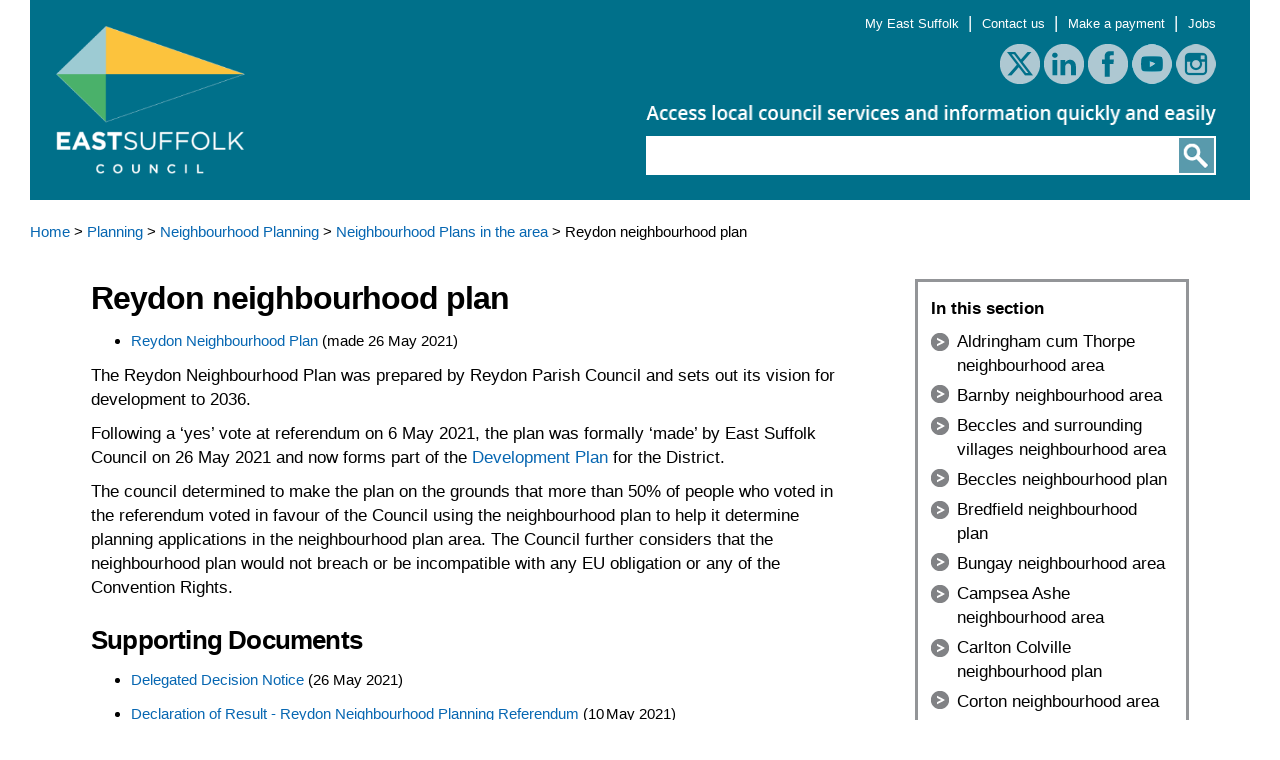

--- FILE ---
content_type: text/html; charset=utf-8
request_url: https://www.eastsuffolk.gov.uk/planning/neighbourhood-planning/neighbourhood-plans-in-the-area/reydon-neighbourhood-plan/
body_size: 29406
content:
<!DOCTYPE html>
<html lang="en">
    <head>
        <meta http-equiv="Content-Type" content="text/html; charset=utf-8">
        <meta http-equiv="CACHE-CONTROL" content="NO-CACHE">        
        <base href="https://www.eastsuffolk.gov.uk/"><!--[if lte IE 6]></base><![endif]-->
        <title>Reydon neighbourhood plan &raquo; East Suffolk Council</title>
        <script>try{Typekit.load({ async: true });}catch(e){}</script>     
        <meta name="description" content="East Suffolk">
        <meta name="agency" content="onesuffolk">
        <meta name="viewport" content="width=device-width, initial-scale=1">
        <link rel="icon" href="https://www.eastsuffolk.gov.uk//favicon.ico?v=2" />        
        <link rel="stylesheet" type="text/css" media="screen" href="themes/eastsuffolk/css/jquery.sidr.light.css">        
        <link rel="stylesheet" type="text/css" media="screen" href="themes/eastsuffolk/css/normalize.css">
        <link rel="stylesheet" type="text/css" media="screen" href="themes/eastsuffolk/css/skeleton.css">
        <link rel="stylesheet" type="text/css" media="screen" href="themes/eastsuffolk/css/site.css">
        <link rel="stylesheet" type="text/css" media="screen" href="themes/eastsuffolk/css/cookie-control.css" />
        
        
        <!-- cookie control code -->
        <script src="https://cc.cdn.civiccomputing.com/9/cookieControl-9.5.min.js"></script> 
        <script type="text/javascript" src="themes/eastsuffolk/javascript/cookie-control.js"></script>

        <script type="text/javascript">
/*<![CDATA[*/
(function() {
var sz = document.createElement('script'); sz.type = 'text/javascript'; sz.async = true;
sz.src = '//siteimproveanalytics.com/js/siteanalyze_456368.js';
var s = document.getElementsByTagName('script')[0]; s.parentNode.insertBefore(sz, s);
})();
/*]]>*/
</script>

	<!-- Google tag (gtag.js) -->
<script async src=https://www.googletagmanager.com/gtag/js?id=G-FEJMPJR8CX></script>
<script>
window.dataLayer = window.dataLayer || []; 
	function gtag(){dataLayer.push(arguments);} gtag('js', new Date()); gtag('config', 'G-FEJMPJR8CX'); 
</script>
    </head>
    <body class="ContentPage">
        <div id="sidr">
            <div id="subNav" class="sidrNav">
    <ul>
        
        <li>
            <a href="/" class="link">Home</a>

        </li>
        
        <li>
            <a href="/features/" class="link">Features</a>

        </li>
        
        <li>
            <a href="/news/" class="link">News</a>

        </li>
        
        <li>
            <a href="/news-archive/" class="link">News Archive</a>

        </li>
        
        <li>
            <a href="/benefits/" class="link">Benefits</a>

        </li>
        
        <li>
            <a href="/business/" class="link">Business</a>

        </li>
        
        <li>
            <a href="/community/" class="link">Community</a>

        </li>
        
        <li>
            <a href="/elections/" class="link">Elections</a>

        </li>
        
        <li>
            <a href="/council-tax/" class="link">Council Tax</a>

        </li>
        
        <li>
            <a href="/environment/" class="link">Environment</a>

        </li>
        
        <li>
            <a href="/housing/" class="link">Housing</a>

        </li>
        
        <li>
            <a href="/leisure/" class="link">Leisure</a>

        </li>
        
        <li>
            <a href="/planning/" class="section">Planning</a>

        </li>
        
        <li>
            <a href="/visitors/" class="link">Visitors</a>

        </li>
        
        <li>
            <a href="/waste/" class="link">Waste</a>

        </li>
        
        <li>
            <a href="/yourcouncil/" class="link">Your council</a>

        </li>
        
        <li>
            <a href="/contact-us/" class="link">Contact us</a>

        </li>
        
        <li>
            <a href="/make-a-payment/" class="link">Make a payment to East Suffolk Council</a>

        </li>
        
        <li>
            <a href="/legal-and-privacy-statement/" class="link">Legal and privacy statement</a>

        </li>
        
        <li>
            <a href="/make-a-payment/" class="link">Make a payment to East Suffolk Council redirect</a>

        </li>
        
        <li>
            <a href="/accessibility/" class="link">Web accessibility</a>

        </li>
        
    </ul>
</div>
        </div>         
        <div class="container"  aria-label="Header" role="banner">
            <div class="row">
    <div class="twelve columns headerPanel">
        <div id="headerText">
        <h1>East Suffolk Council</h1>
            <a href="https://www.eastsuffolk.gov.uk/"><img src="themes/eastsuffolk/images/eastsuffolk-logo1.png" alt="click for the homepage" /></a>
        </div>
        <div id="headerTools">
            <a class="menuButton mobileNav" id="sidr-menu" href="/planning/neighbourhood-planning/neighbourhood-plans-in-the-area/reydon-neighbourhood-plan/#sidr"><img src="themes/eastsuffolk/images/mobile_menu.png" alt="mobile menu button" /></a>
            <p>
                
                    <a href="https://my.eastsuffolk.gov.uk"> My East Suffolk</a>&nbsp;|&nbsp;        
                
                    <a href="/contact-us/"> Contact us</a>&nbsp;|&nbsp;        
                
                    <a href="/make-a-payment/"> Make a payment</a>&nbsp;|&nbsp;        
                
                    <a href="https://www.suffolkjobsdirect.org/EastSuffolkCouncils/index.aspx"> Jobs</a>        
                    
            </p>
            <div id="socialButtons" aria-label="Social Links">
                <a href="https://www.x.com/EastSuffolk" target="_blank" alt="twitter"><img src ="themes/eastsuffolk/images/twitter.png" alt="Twitter logo" /></a>
                <a href="https://www.linkedin.com/company/eastsuffolkcouncil" target="_blank" alt="linkedin"><img src ="themes/eastsuffolk/images/linkedin.png" alt="LinkedIn logo"/></a>
                <a href="https://www.facebook.com/eastsuffolkcouncil" target="_blank" alt="facebook"><img src ="themes/eastsuffolk/images/facebook.png" alt="Facebook logo" /></a>
                <a href="https://www.youtube.com/channel/UCuAEAQUUSLjz_6qqJWt5Swg" target="_blank" alt="youtube"><img src ="themes/eastsuffolk/images/youtube.png" alt="YouTube logo" /></a>
                <a href="https://www.instagram.com/eastsuffolkcouncil" target="_blank" alt="instagram"><img src ="themes/eastsuffolk/images/instagram.png" alt="Instagram logo"/></a>                
            </div>
            <img class="strapline" src="themes/eastsuffolk/images/header_strapline.png" alt="Access local council information quickly and easily" />
            <div id="searchWrapper" aria-label="Search" role="search">
<label class-"search-label">Search</label>
<form id="SearchForm_SearchForm" action="/home/SearchForm" method="get" enctype="application/x-www-form-urlencoded">   
    <p id="SearchForm_SearchForm_error" class="message" style="display: none"></p>
    <fieldset>
        <legend style="display: none">Search</legend>       
        <div id="Search" class="field text nolabel">  
            <div class="middleColumn">
                <input type="text" name="Search" value="" class="text nolabel" id="SearchForm_SearchForm_Search" />
            </div>
        </div>
        <input type="hidden" name="fo" value="8">
        <input type="submit" name="action_results" value="Go" class="action" id="SearchForm_SearchForm_action_results" />
    </fieldset>
</form>


</div>


        </div>
    </div>      
</div>

            <div class="twelve columns">
    <div class="row">
     <div id="breadBox">
    <a href="/">Home</a> > 
    
	
		<a href="/planning/" class="breadcrumb-1">Planning</a> > 
	
		<a href="/planning/neighbourhood-planning/" class="breadcrumb-2">Neighbourhood Planning</a> > 
	
		<a href="/planning/neighbourhood-planning/neighbourhood-plans-in-the-area/" class="breadcrumb-3">Neighbourhood Plans in the area</a> > 
	
		Reydon neighbourhood plan
	
    
</div>

 
    </div>
    <div class="row">
    
        <div id="standardPage">
            <div class="pageContent">
                <h2>Reydon neighbourhood plan</h2>
                
                <ul>
<li><a href="/assets/Planning/Neighbourhood-Planning/Designated-Neighbourhood-Areas/Reydon/RNP-Made-Plan-April-2021-FINAL-v1.pdf" target="_blank">Reydon Neighbourhood Plan</a> (made 26 May 2021)</li>
</ul>
<p>The Reydon Neighbourhood Plan was prepared by Reydon Parish Council and sets out its vision for development to 2036.</p>
<p>Following a ‘yes’ vote at referendum on 6 May 2021, the plan was formally ‘made’ by East Suffolk Council on 26 May 2021 and now forms part of the <a title=" Planning policy and local plans" href="planning/planning-policy-and-local-plans/">Development Plan</a> for the District. </p>
<p>The council determined to make the plan on the grounds that more than 50% of people who voted in the referendum voted in favour of the Council using the neighbourhood plan to help it determine planning applications in the neighbourhood plan area. The Council further considers that the neighbourhood plan would not breach or be incompatible with any EU obligation or any of the Convention Rights.</p>
<h3 class="paragraph">Supporting Documents</h3>
<ul>
<li><a href="https://eastsuffolk.cmis.uk.com/eastsuffolk/Decisions/tabid/67/ctl/ViewCMIS_DecisionDetails/mid/391/Id/764/Default.aspx" target="_blank">Delegated Decision Notice</a> (26 May 2021)</li>
<li><a title=" Declaration of Result " href="assets/Elections/Neighbourhood-Planning-Referenda/Declaration-of-Result-Reydon-NPR.pdf" target="_blank">Declaration of Result - Reydon Neighbourhood Planning Referendum</a> (10 May 2021)</li>
<li><a href="assets/Planning/Neighbourhood-Planning/Designated-Neighbourhood-Areas/Kesgrave/ES-0733-Kesgrave-Neighbourhood-Plan-report-to-Council.pdf" target="_blank">Report to Council</a> (ES – 0733, 5 May 2021)</li>
</ul>
<h3>Referendum Documents</h3>
<ul>
<li><a href="assets/Planning/Neighbourhood-Planning/Designated-Neighbourhood-Areas/Reydon/Referendum/Reydon-NP-Referendum-Information-Statement-web.pdf" target="_blank">Reydon Neighbourhood Plan Information Statement</a></li>
<li><a href="assets/Planning/Neighbourhood-Planning/Designated-Neighbourhood-Areas/Reydon/Referendum/Reydon-NP-Referendum-Information-for-voters-web.pdf" target="_blank">Reydon Neighbourhood Plan Information for Voters</a></li>
<li><a href="assets/Planning/Neighbourhood-Planning/Designated-Neighbourhood-Areas/Reydon/Referendum/Reydon-NP-Referendum-Draft.pdf" target="_blank">Reydon Neighbourhood Plan – Referendum Draft</a></li>
<li><a href="assets/Planning/Neighbourhood-Planning/Designated-Neighbourhood-Areas/Reydon/Referendum/Reydon-NP-Decision-Statement.pdf" target="_blank">East Suffolk Council Decision Statement (August 2020)</a></li>
<li><a href="assets/Planning/Neighbourhood-Planning/Designated-Neighbourhood-Areas/Reydon/Referendum/Reydon-NP-Examiners-Report.pdf" target="_blank">Reydon Neighbourhood Plan Examiner’s Report (July 2020)</a></li>
<li><a href="assets/Planning/Neighbourhood-Planning/Designated-Neighbourhood-Areas/Reydon/Referendum/Reydon-NP-Reg-16-Response-Summary.pdf" target="_blank">Summary of Responses to Submission Neighbourhood Plan</a></li>
</ul>
<h3 class="paragraph">Examination Documents</h3>
<ul>
<li><a href="/assets/Planning/Neighbourhood-Planning/Designated-Neighbourhood-Areas/Reydon/Local-Green-Space-Evidence-Base.pdf" target="_blank">Local Green Space Evidence Base</a></li>
<li><a title=" Examiners report" href="assets/Planning/Neighbourhood-Planning/Designated-Neighbourhood-Areas/Reydon/Examiners-report-July-2020.pdf" target="_blank">Examiner's report - 7 July 2020</a></li>
<li><a href="assets/Planning/Neighbourhood-Planning/Designated-Neighbourhood-Areas/Reydon/Examiners-Clarification-Note-3-June-2020.pdf" target="_blank">Examiner’s clarification note - 3 June 2020</a></li>
<li><a href="assets/Planning/Neighbourhood-Planning/Designated-Neighbourhood-Areas/Reydon/Responses-to-Reydon-Neighbourhood-Plan-Regulation-16.pdf" target="_blank">View responses to the Submission consultation</a></li>
<li><a title="Late representation from the Environment Agency" href="assets/Planning/Neighbourhood-Planning/Designated-Neighbourhood-Areas/Reydon/Late-representation-from-the-Environment-Agency.pdf" target="_blank">Late representation from the Environment Agency</a></li>
</ul>
<h3>Submission Documents</h3>
<ul>
<li><a title="Reydon Neighbourhood Plan notice" href="assets/Planning/Neighbourhood-Planning/Designated-Neighbourhood-Areas/Reydon/Reydon-Neighbourhood-Plan-notice.pdf" target="_blank">Reydon Neighbourhood Plan consultation notice</a></li>
<li><a title="Submission Reydon Neighbourhood Plan 2019 - 2036" href="assets/Planning/Neighbourhood-Planning/Designated-Neighbourhood-Areas/Reydon/Submission-Reydon-Neighbourhood-Plan-2019-2036.pdf" target="_blank">Submission Reydon Neighbourhood Plan 2019 - 2036</a></li>
<li><a title="Reydon Neighbourhood Plan basic conditions statement" href="assets/Planning/Neighbourhood-Planning/Designated-Neighbourhood-Areas/Reydon/Reydon-Neighbourhood-Plan-basic-conditions-statement.pdf" target="_blank">Basic conditions statement</a></li>
<li><a title="Reydon Neighbourhood Plan consultation statement" href="assets/Planning/Neighbourhood-Planning/Designated-Neighbourhood-Areas/Reydon/Reydon-Neighbourhood-Plan-consultation-statement.pdf" target="_blank">Consultation statement</a></li>
</ul>
<h3>Neighbourhood Area designation</h3>
<p>Approved 3<sup>rd</sup> December 2018.</p>
<ul>
<li><a title="Reydon neighbourhood area application" href="assets/Planning/Neighbourhood-Planning/Designated-Neighbourhood-Areas/Reydon/01-Reydon-Neighbourhood-Area-Application.pdf" target="_blank">Neighbourhood area application</a></li>
<li><a title="Reydon consultation responses" href="assets/Planning/Neighbourhood-Planning/Designated-Neighbourhood-Areas/Reydon/02-Reydon-Consultation-Responses.pdf" target="_blank">Consultation responses</a></li>
<li><a title="Reydon area determination and decision" href="assets/Planning/Neighbourhood-Planning/Designated-Neighbourhood-Areas/Reydon/03-Reydon-Area-Determination-and-Decision.pdf" target="_blank">Neighbourhood area decision</a></li>
</ul>
<h3>Other Documents</h3>
<ul>
<li><a title="Reydon strategic environmental assessment screening opinion determination" href="assets/Planning/Neighbourhood-Planning/Designated-Neighbourhood-Areas/Reydon/SEA-screening-determination.pdf" target="_blank">Strategic environmental assessment screening opinion determination</a></li>
<li><a title="Habitats regulations assessment screening opinion determination" href="assets/Planning/Neighbourhood-Planning/Designated-Neighbourhood-Areas/Reydon/Habitats-Regulations-Assessment-Screening-opinion-determination.pdf" target="_blank">Habitats regulations assessment screening opinion determination</a></li>
</ul>
                
                
                
                
            </div>
            <div class="rightPanel">
                




                <div id="subNav" class="nav desktop">
   <p><strong>In this section</strong></p>

   <ul>
        
            
            
            <li>
                <a href="/planning/neighbourhood-planning/neighbourhood-plans-in-the-area/aldringham-cum-thorpe-neighbourhood-area/" class="link">Aldringham cum Thorpe neighbourhood area</a>
            </li>
            
            <li>
                <a href="/planning/neighbourhood-planning/neighbourhood-plans-in-the-area/barnby-neighbourhood-area/" class="link">Barnby neighbourhood area</a>
            </li>
            
            <li>
                <a href="/planning/neighbourhood-planning/neighbourhood-plans-in-the-area/beccles-and-surrounding-villages-neighbourhood-area/" class="link">Beccles and surrounding villages neighbourhood area</a>
            </li>
            
            <li>
                <a href="/planning/neighbourhood-planning/neighbourhood-plans-in-the-area/beccles-neighbourhood-area/" class="link">Beccles neighbourhood plan</a>
            </li>
            
            <li>
                <a href="/planning/neighbourhood-planning/neighbourhood-plans-in-the-area/bredfield-neighbourhood-plan/" class="link">Bredfield neighbourhood plan</a>
            </li>
            
            <li>
                <a href="/planning/neighbourhood-planning/neighbourhood-plans-in-the-area/bungay-neighbourhood-area/" class="link">Bungay neighbourhood area</a>
            </li>
            
            <li>
                <a href="/planning/neighbourhood-planning/neighbourhood-plans-in-the-area/campsea-ashe-neighbourhood-area/" class="link">Campsea Ashe neighbourhood area</a>
            </li>
            
            <li>
                <a href="/planning/neighbourhood-planning/neighbourhood-plans-in-the-area/carlton-colville-neighbourhood-plan/" class="link">Carlton Colville neighbourhood plan</a>
            </li>
            
            <li>
                <a href="/planning/neighbourhood-planning/neighbourhood-plans-in-the-area/corton-neighbourhood-area/" class="link">Corton neighbourhood area</a>
            </li>
            
            <li>
                <a href="/planning/neighbourhood-planning/neighbourhood-plans-in-the-area/earl-soham-neighbourhood-area/" class="link">Earl Soham neighbourhood area</a>
            </li>
            
            <li>
                <a href="/planning/neighbourhood-planning/neighbourhood-plans-in-the-area/easton-neighbourhood-plan/" class="link">Easton neighbourhood plan</a>
            </li>
            
            <li>
                <a href="/planning/neighbourhood-planning/neighbourhood-plans-in-the-area/eyke-neighbourhood-area/" class="link">Eyke Neighbourhood Area</a>
            </li>
            
            <li>
                <a href="/planning/neighbourhood-planning/neighbourhood-plans-in-the-area/framlingham-neighbourhood-plan/" class="link">Framlingham Neighbourhood Plan</a>
            </li>
            
            <li>
                <a href="/planning/neighbourhood-planning/neighbourhood-plans-in-the-area/great-bealings-neighbourhood-area/" class="link">Great Bealings neighbourhood area</a>
            </li>
            
            <li>
                <a href="/planning/neighbourhood-planning/neighbourhood-plans-in-the-area/halesworth-neighbourhood-plan/" class="link">Halesworth neighbourhood plan</a>
            </li>
            
            <li>
                <a href="/planning/neighbourhood-planning/neighbourhood-plans-in-the-area/henstead-with-hulver-street-neighbourhood-area/" class="link">Henstead with Hulver Street neighbourhood area</a>
            </li>
            
            <li>
                <a href="/planning/neighbourhood-planning/neighbourhood-plans-in-the-area/kelsale-cum-carlton/" class="link">Kelsale cum Carlton</a>
            </li>
            
            <li>
                <a href="/planning/neighbourhood-planning/neighbourhood-plans-in-the-area/kesgrave-neighbourhood-plan/" class="link">Kesgrave neighbourhood plan</a>
            </li>
            
            <li>
                <a href="/planning/neighbourhood-planning/neighbourhood-plans-in-the-area/kessingland-neighbourhood-area/" class="link">Kessingland neighbourhood area</a>
            </li>
            
            <li>
                <a href="/planning/neighbourhood-planning/neighbourhood-plans-in-the-area/leiston-neighbourhood-area/" class="link">Leiston neighbourhood area</a>
            </li>
            
            <li>
                <a href="/planning/neighbourhood-planning/neighbourhood-plans-in-the-area/little-bealings-neighbourhood-area/" class="link">Little Bealings neighbourhood area</a>
            </li>
            
            <li>
                <a href="/planning/neighbourhood-planning/neighbourhood-plans-in-the-area/lound-ashby-herringfleet-and-somerleyton-neighbourhood-area/" class="link">Lound Ashby Herringfleet and Somerleyton neighbourhood area</a>
            </li>
            
            <li>
                <a href="/planning/neighbourhood-planning/neighbourhood-plans-in-the-area/lowestoft-neighbourhood-area/" class="link">Lowestoft neighbourhood area</a>
            </li>
            
            <li>
                <a href="/planning/neighbourhood-planning/neighbourhood-plans-in-the-area/martlesham-neighbourhood-area/" class="link">Martlesham neighbourhood area</a>
            </li>
            
            <li>
                <a href="/planning/neighbourhood-planning/neighbourhood-plans-in-the-area/melton-neighbourhood-area/" class="link">Melton neighbourhood area</a>
            </li>
            
            <li>
                <a href="/planning/neighbourhood-planning/neighbourhood-plans-in-the-area/mettingham-barsham-shipmeadow-ringsfield-and-weston/" class="link">Mettingham, Barsham, Shipmeadow, Ringsfield and Weston</a>
            </li>
            
            <li>
                <a href="/planning/neighbourhood-planning/neighbourhood-plans-in-the-area/mutford-neighbourhood-plan/" class="link">Mutford neighbourhood plan</a>
            </li>
            
            <li>
                <a href="/planning/neighbourhood-planning/neighbourhood-plans-in-the-area/oulton-neighbourhood-plan/" class="link">Oulton neighbourhood plan</a>
            </li>
            
            <li>
                <a href="/planning/neighbourhood-planning/neighbourhood-plans-in-the-area/oulton-broad/" class="link">Oulton Broad neighbourhood area</a>
            </li>
            
            <li>
                <a href="/planning/neighbourhood-planning/neighbourhood-plans-in-the-area/otley-neighbourhood-plan/" class="link">Otley neighbourhood plan</a>
            </li>
            
            <li>
                <a href="/planning/neighbourhood-planning/neighbourhood-plans-in-the-area/playford-neighbourhood-plan/" class="link">Playford neighbourhood plan</a>
            </li>
            
            <li>
                <a href="/planning/neighbourhood-planning/neighbourhood-plans-in-the-area/rendlesham-neighbourhood-area/" class="link">Rendlesham neighbourhood area</a>
            </li>
            
            <li>
                <a href="/planning/neighbourhood-planning/neighbourhood-plans-in-the-area/reydon-neighbourhood-plan/" class="current">Reydon neighbourhood plan</a>
            </li>
            
            <li>
                <a href="/planning/neighbourhood-planning/neighbourhood-plans-in-the-area/rushmere-st-andrew-neighbourhood-plan/" class="link">Rushmere St Andrew neighbourhood plan</a>
            </li>
            
            <li>
                <a href="/planning/neighbourhood-planning/neighbourhood-plans-in-the-area/saxmundham-neighbourhood-plan/" class="link">Saxmundham neighbourhood plan</a>
            </li>
            
            <li>
                <a href="/planning/neighbourhood-planning/neighbourhood-plans-in-the-area/shadingfield-sotterley-willingham-and-ellough-neighbourhood-plan/" class="link">Shadingfield Sotterley Willingham and Ellough neighbourhood plan</a>
            </li>
            
            <li>
                <a href="/planning/neighbourhood-planning/neighbourhood-plans-in-the-area/southwold-neighbourhood-area/" class="link">Southwold neighbourhood area</a>
            </li>
            
            <li>
                <a href="/planning/neighbourhood-planning/neighbourhood-plans-in-the-area/trimley-st-mary/" class="link">Trimley St Mary neighbourhood area</a>
            </li>
            
            <li>
                <a href="/planning/neighbourhood-planning/neighbourhood-plans-in-the-area/ufford-neighbourhood-plan/" class="link">Ufford Neighbourhood Plan</a>
            </li>
            
            <li>
                <a href="/planning/neighbourhood-planning/neighbourhood-plans-in-the-area/walberswick-neighbourhood-area/" class="link">Walberswick neighbourhood area</a>
            </li>
            
            <li>
                <a href="/planning/neighbourhood-planning/neighbourhood-plans-in-the-area/wenhaston-with-mells-hamlet-neighbourhood-area/" class="link">Wenhaston with Mells Hamlet neighbourhood area</a>
            </li>
            
            <li>
                <a href="/planning/neighbourhood-planning/neighbourhood-plans-in-the-area/westerfield-neighbourhood-plan/" class="link">Westerfield neighbourhood plan</a>
            </li>
            
            <li>
                <a href="/planning/neighbourhood-planning/neighbourhood-plans-in-the-area/wickham-market-neighbourhood-area/" class="link">Wickham Market neighbourhood area</a>
            </li>
            
            <li>
                <a href="/planning/neighbourhood-planning/neighbourhood-plans-in-the-area/wissett-neighbourhood-area/" class="link">Wissett neighbourhood area</a>
            </li>
            
            <li>
                <a href="/planning/neighbourhood-planning/neighbourhood-plans-in-the-area/woodbridge-neighbourhood-area/" class="link">Woodbridge neighbourhood area</a>
            </li>
            
            <li>
                <a href="/planning/neighbourhood-planning/neighbourhood-plans-in-the-area/worlingham-neighbourhood-area/" class="link">Worlingham neighbourhood area</a>
            </li>
            
            <li>
                <a href="/planning/neighbourhood-planning/neighbourhood-plans-in-the-area/tunstall-neighbourhood-area/" class="link">Tunstall neighbourhood area</a>
            </li>
            
            <li>
                <a href="/planning/neighbourhood-planning/neighbourhood-plans-in-the-area/theberton-and-eastbridge-neighbourhood-area/" class="link">Theberton and Eastbridge neighbourhood area</a>
            </li>
            
            
        

    </ul>
</div>



                



                


<div id="subNav" class="nav desktop contact">
    <ul>
        <li><a href="/contact-us/planning/">Contact us</a></li>
    </ul>
</div>





                
            </div>
        </div>
            
    </div>
        
</div>
            <div class="row">

    <div class="twelve columns footer" aria-label="Footer" role="region">
	     
        <div class="row">
            <div id="colophonFooter">
                <div class="colophon left">
                    <p>&copy; 2026 East Suffolk Council</p>
                </div>
                <div class="colophon right">
                    <p>
                        
                        <a href="/legal-and-privacy-statement"> Legal, privacy and cookies statement</a>&nbsp;|&nbsp;        
                        
                        <a href="/accessibility"> Web accessibility</a>&nbsp;|&nbsp;        
                        
                        <a href="/contact-us/"> Contact us</a>        
                        
                    </p>
                </div>            
            </div>
        </div>
    </div>
</div>

        </div>
        <script type="text/javascript" src="/mysite/javascript/jquery-1.11.0.min.js?m=1716388308"></script><script type="text/javascript" src="/mysite/javascript/jquery.sidr.min.js?m=1716388308"></script><script type="text/javascript" src="/mysite/javascript/site.js?m=1716388308"></script><script>
            jQuery(document).ready(function() {
              jQuery('#sidr-menu').sidr({side: 'left'});
            });
        </script>         
    <script type="text/javascript" src="/bnith__iVqkraR_48KWw_x5Mt4JNbsfF7qi7WFWFGB4rbPv3AIOXW-Cbs6ZDflIusHqCJXs"></script> <script language="JavaScript" type="text/javascript">const _0x35e8=['visitorId','18127kSXadA','356575NPKVMA','7306axxsAH','get','657833TzFjkt','717302TQdBjl','34lMHocq','x-bni-rncf=1769264982486;expires=Thu, 01 Jan 2037 00:00:00 UTC;path=/;','61XMWbpU','cookie',';expires=Thu, 01 Jan 2037 00:00:00 UTC;path=/;','then','651866OSUgMa','811155xdatvf','x-bni-fpc='];function _0x258e(_0x5954fe,_0x43567d){return _0x258e=function(_0x35e81f,_0x258e26){_0x35e81f=_0x35e81f-0x179;let _0x1280dc=_0x35e8[_0x35e81f];return _0x1280dc;},_0x258e(_0x5954fe,_0x43567d);}(function(_0x5674de,_0xdcf1af){const _0x512a29=_0x258e;while(!![]){try{const _0x55f636=parseInt(_0x512a29(0x17b))+-parseInt(_0x512a29(0x179))*parseInt(_0x512a29(0x17f))+-parseInt(_0x512a29(0x183))+-parseInt(_0x512a29(0x184))+parseInt(_0x512a29(0x187))*parseInt(_0x512a29(0x17d))+parseInt(_0x512a29(0x188))+parseInt(_0x512a29(0x17c));if(_0x55f636===_0xdcf1af)break;else _0x5674de['push'](_0x5674de['shift']());}catch(_0xd3a1ce){_0x5674de['push'](_0x5674de['shift']());}}}(_0x35e8,0x6b42d));function getClientIdentity(){const _0x47e86b=_0x258e,_0x448fbc=FingerprintJS['load']();_0x448fbc[_0x47e86b(0x182)](_0x4bb924=>_0x4bb924[_0x47e86b(0x17a)]())[_0x47e86b(0x182)](_0x2f8ca1=>{const _0x44872c=_0x47e86b,_0xa48f50=_0x2f8ca1[_0x44872c(0x186)];document[_0x44872c(0x180)]=_0x44872c(0x185)+_0xa48f50+_0x44872c(0x181),document[_0x44872c(0x180)]=_0x44872c(0x17e);});}getClientIdentity();</script></body>

<a hidden href="/Q2eR637vVpSmtq7kXqFvPzKSSJ3Fspl_eARpcDpRny4=.html">Q2eR637vVpSmtq7kXqFvPzKSSJ3Fspl_eARpcDpRny4=.html</a></html>

--- FILE ---
content_type: text/css
request_url: https://www.eastsuffolk.gov.uk/themes/eastsuffolk/css/jquery.sidr.light.css
body_size: 3860
content:
.sidr {
    display: none;
    position: absolute;
    position: fixed;
    top: 0;
    height: 100%;
    z-index: 999999;
    width: 260px;
    overflow-x: none;
    overflow-y: auto;
    font-family: "lucida grande", tahoma, verdana, arial, sans-serif;
    font-size: 15px;
    background: white;
    color: #333;
    -webkit-box-shadow: inset 0 0 5px 5px #ebebeb;
    -moz-box-shadow: inset 0 0 5px 5px #ebebeb;
    box-shadow: inset 0 0 5px 5px #ebebeb;
}
.sidr .sidr-inner {
    padding: 0 0 15px;
}
.sidr .sidr-inner>p {
    margin-left: 15px;
    margin-right: 15px;
}
.sidr.right {
    left: auto;
    right: -260px;
}
.sidr.left {
    left: -260px;
    right: auto;
}
.sidr h1, .sidr h2, .sidr h3, .sidr h4, .sidr h5, .sidr h6 {
    font-size: 11px;
    font-weight: normal;
    padding: 0 15px;
    margin: 0 0 5px;
    color: #333;
    line-height: 24px;
    background-image: -webkit-gradient(linear,  50% 0%,  50% 100%,  color-stop(0%,  #ffffff),  color-stop(100%,  #dfdfdf));
    background-image: -webkit-linear-gradient(#ffffff, #dfdfdf);
    background-image: -moz-linear-gradient(#ffffff, #dfdfdf);
    background-image: -o-linear-gradient(#ffffff, #dfdfdf);
    background-image: linear-gradient(#ffffff, #dfdfdf);
    -webkit-box-shadow: 0 5px 5px 3px rgba(0, 0, 0, 0.2);
    -moz-box-shadow: 0 5px 5px 3px rgba(0, 0, 0, 0.2);
    box-shadow: 0 5px 5px 3px rgba(0, 0, 0, 0.2);
}
.sidr p {
    font-size: 13px;
    margin: 0 0 12px;
}
.sidr p a {
    color: rgba(51, 51, 51, 0.9);
}
.sidr>p {
    margin-left: 15px;
    margin-right: 15px;
}
.sidr ul {
    display: block;
    margin: 0 0 15px;
    padding: 0;
    border-top: 1px solid #dfdfdf;
    border-bottom: 1px solid #fff;
}
.sidr ul li {
    display: block;
    margin: 0;
    line-height: 36px;
    border-top: 1px solid #fff;
    border-bottom: 1px solid #dfdfdf;
}

.sidr ul li a, .sidr ul li span {
    padding: 0 15px;
    display: block;
    text-decoration: none;
    color: #333;
}
.sidr ul li ul {
    border-bottom: none;
    margin: 0;
}
.sidr ul li ul li {
    line-height: 40px;
    font-size: 13px;
}
.sidr ul li ul li:last-child {
    border-bottom: none;
}
.sidr ul li ul li:hover, .sidr ul li ul li.active, .sidr ul li ul li.sidr-class-active {
    border-top: none;
    line-height: 41px;
}
.sidr ul li ul li:hover>a, .sidr ul li ul li:hover>span, .sidr ul li ul li.active>a, .sidr ul li ul li.active>span, .sidr ul li ul li.sidr-class-active>a, .sidr ul li ul li.sidr-class-active>span {
    -webkit-box-shadow: inset 0 0 15px 3px #ebebeb;
    -moz-box-shadow: inset 0 0 15px 3px #ebebeb;
    box-shadow: inset 0 0 15px 3px #ebebeb;
}
.sidr ul li ul li a, .sidr ul li ul li span {
    color: rgba(51, 51, 51, 0.8);
    padding-left: 30px;
}
.sidr form {
    margin: 0 15px;
}
.sidr label {
    font-size: 13px;
}
.sidr input[type="text"], .sidr input[type="password"], .sidr input[type="date"], .sidr input[type="datetime"], .sidr input[type="email"], .sidr input[type="number"], .sidr input[type="search"], .sidr input[type="tel"], .sidr input[type="time"], .sidr input[type="url"], .sidr textarea, .sidr select {
    width: 100%;
    font-size: 13px;
    padding: 5px;
    -webkit-box-sizing: border-box;
    -moz-box-sizing: border-box;
    box-sizing: border-box;
    margin: 0 0 10px;
    -webkit-border-radius: 2px;
    -moz-border-radius: 2px;
    -ms-border-radius: 2px;
    -o-border-radius: 2px;
    border-radius: 2px;
    border: none;
    background: rgba(0, 0, 0, 0.1);
    color: rgba(51, 51, 51, 0.6);
    display: block;
    clear: both;
}
.sidr input[type=checkbox] {
    width: auto;
    display: inline;
    clear: none;
}
.sidr input[type=button], .sidr input[type=submit] {
    color: #f8f8f8;
    background: #333;
}
.sidr input[type=button]:hover, .sidr input[type=submit]:hover {
    background: rgba(51, 51, 51, 0.9);
}


--- FILE ---
content_type: text/css
request_url: https://www.eastsuffolk.gov.uk/themes/eastsuffolk/css/site.css
body_size: 17838
content:
/*  Created on : July-2015 | Author : Adrian Lynch */ 
#sidr, .mobile, .tablet, a.mobileNav {display:none;}

h1,h2,h3,h4,h5 {
    font-family:"open-sans", arial, sans-serif;
    font-weight:900;
}

p {
    font-size:1.1em;
    line-height:1.5;
}

a {color:#0767B2}
a:hover {color:rgb(83, 81, 81);}


/*---------------------------header----------------------------------*/
.headerPanel {
    background-color:#00708A;
    height:200px;
    position:relative;
    color:white;
    position:relative;
}

#headerText {
    width:35%;
    float:left;
}

#headerText h1 {
    display: none !important;
}

#headerText img {
    height:200px;
    padding-top:0px;
}

#headerTools {
    width:55%;
    height:200px;
    float:right;
    position:relative
}

#headerTools p {
    text-align:right;
    padding:10px 5% 0 0;
}
#headerTools img.strapline {
    width:85%;
    float:right;
    height:auto;
    display:block;
    padding:20px 5% 0 0;
}

#headerTools p a {
    color:white;
    font-size: 0.8em;
    line-height: 0.8;
}

#headerTools p a:hover {
    color:silver;
}

#headerTools p.searchText {
    /*padding-top:50px;*/
    clear:right;
    font-size:1.35em;
    font-family:"open-sans", arial, sans-serif;
}
#socialButtons {
    float:right;
    padding-right:5%;
    height:40px;
}
#socialButtons img:hover {
    opacity:0.6;
}

/*-------------------------------------- emergency banner ------------------------------------------*/

.emergencyMessage {
    padding:0;
    text-align:center;
}

.emergencyMessage p{
    font-size:16px;
    margin-top:1rem;
    line-height:23px;
}

.emergencyMessage a {
    position: relative;
    display: inline-block;
    margin: 15px 25px;
    outline: none;
    color: #fff;

}


.emergencyMessage ul li {
    border-bottom:none;
    margin-bottom:6px;
    padding:0 0 0 26px;    
    background: url(../images/right_arrow.png) no-repeat 0 10%;
}

.emergencyMessage ul li a {
    font-size:1.1em;
    text-decoration:none;    
    color:black;
    margin:0 ;
    line-height:1;
    
}
.emergencyMessage ul li a:hover {
    color:silver;
}




/*-------------------------------------- search ------------------------------------------*/
#searchWrapper {
    height:40px;
    width:85%;
    padding:10px 5% 0 0;
    float:right;
}

#mobileSearchWrapper {
    position:relative;
    z-index:11;
    display:none;
}

.search-label {
    color: black;
}

form#SearchForm_SearchForm {
    width:100%;
    margin:0 auto;
    height:39px;
    background:white url(../images/search_bg.png) no-repeat top right;
    position:relative;
    padding:0;
}

form#SearchForm_SearchForm .middleColumn {
    width:70%;
    float:left;
    height:20px;
}

#searchWrapper:focus {
   border-color: orange !important;
   border: 2px !important;
   outline: orange !important;
}

form#SearchForm_SearchForm input[type="text"] {
    background:transparent;
    color:black;
    position:absolute;
    top:0;
    left:0;
    border:0;
    width:100%;
}
form#SearchForm_SearchForm input[type="submit"] {
    position:absolute;
    right:0;
    top:6px;
    width:45px;
    color:transparent;
    padding-right:0px;
    text-shadow:none;
    background:transparent;
    border:0;
}



/*-------------------------homepage sidebar ----------------------------*/
.sideBar {
    width:26.5%;
    float:left;
    margin:0 0 3% 2%;
}

.sideBar h2 {
   font-size:1.3em;
   padding:6px 0 8px 12px;
   margin:0;
   background:#5A9AB0;
}

.sideBar .feature {
    padding:3.5% 4% 4.5% 4%;
    margin-bottom:2px;
    background:#ececec;
    background-position:94% 10%;
}
.sideBar .feature.first,.sideBar .feature.last{
    margin-bottom:0;
}
.sideBar.homePage a {
    color:black;
}
.sideBar.homePage a:hover {
    color: rgb(45, 4, 100);
}

.sideBar .feature h3 {
    font-size:1.3em;
    font-weight:800;
    margin:0 0 .2em 0;
    line-height:1.1;
}
.sideBar .feature p {
    margin-bottom:1%;
    line-height:1.2;
}
.sideBar h2.newsHeader {
    margin-top:20px;
}
.sideBar .iHateSpacers {
    height:2px;
}
.sideBar img.featureImg {
    width:100%;
    height:auto;
}

.imgWrapper {
    padding:0;
    margin-bottom:-5px;
}
/*---------------------------main homepage panel-----------------------*/
#homePanel {
    /*    the wrapper for the boxes*/
    width:70%;
    float:right;
    overflow:hidden;
    margin-bottom:2%;
}
.linksJobs {
    width:60%;
    float:left;
}
#homeLinks, #jobs {
    padding:0;
    margin:1%;
    background:#ececec;
    width:100%;
}

#homeLinks h2, .tweets h2, #jobs h2{
   font-size:1.3em;
   padding:6px 0 8px 12px;
   color:white;
   background:#5A9AB0;
}
#homeLinks ul, #jobs ul {
    padding:0 4% 4% 4%;
/*    -webkit-column-count: 2;  Chrome, Safari, Opera 
    -moz-column-count: 2;  Firefox 
    column-count: 2;      */
}
#jobs p {
    padding:0 2% 4% 2%;
}

a.readMore, .sideBar a.readMore {
    background:#5a9ab0 url(../images/right_arrow_white.png) no-repeat;
    background-position:98% 12px;
    padding:6px 50px 6px;
    display:block;
    color:rgb(11, 3, 24);
    text-align:right;
    font-weight:bold;
    font-size:1.2em;
}
a.readMore:hover {
    color:rgb(61, 59, 59);
}

.tweets {
    padding:0 0 0 2%;;
    width:35%; 
    float:left;
}

/*---------------------------------------- homepage boxes ---------------------------------------------------*/

.box{
    position: relative;
    width: 23%;	
    margin:0 .75% 1.5%;
    color:silver;
    float:left;    
    background:#ececec;
    -webkit-transition: all .3s ease; -moz-transition: all .3s ease; transition: all .3s ease;
}

.box:before{
    content: "";
    display: block;
    padding-top: 100%; 
}

.content{
    /* this is within the box--*/
    position:  absolute;
    top: 0;
    left: 0;
    bottom: 0;
    right: 0;
}

.boxText {
    position:absolute;
    width:80%;
    left:10%;
    top:75%;
}


.boxText h2 {
    font-size:1.3em;
    margin:0;
    line-height:1.3;
    text-align:center;
    color:black;
}

.boxText h2 a{
    color:black;
}

#grid {
    margin: 0 auto;
    list-style: none;
    text-align: center;
}
.box.lander {
    background:#aec8d2;
    width:18%;
    display: inline-block;
    position: relative;
    float:none;
}
.box.lander .boxText {
    top:10%;
}


.boxChildren {
    width:23%;
    float:left;
}

.box.lander .boxText h2 {
    color:#00708A
}

.box.lander .boxText h2 a {
    color:#00708A
}
.box.lander:hover {
    background-color:#c3d7de;
}

/*------------------------ homepage box icons--------------------------*/
.box img.icon{*height: 0;}

.box img.icon  {
    text-decoration:none;
    display: block;
    width: 80%;
    height: auto; 
    margin: -20px 0 0; 
    position: absolute; 
    top: 20%;
    opacity:1;
    z-index: 10;
    overflow: hidden;
    /*opacity: 0; */
    -webkit-transition: all .3s ease; -moz-transition: all .3s ease; transition: all .3s ease;
    left: 10%;
}

.box:hover {cursor:pointer;}

.box:hover {background-color:#F4F3F0;}


/*----------------------------------------------Sub navigation--------------------------------------------*/
#subNav, #onlineNav {
    border:3px solid #939598;
    width:88%;
    padding:5%;
    margin-bottom:5%;
}
#subNav.sidrNav {
    border:0;
}
#subNav.contact {
    border:0;
    width:90%;
    padding-bottom:2%;
    background:#00708A;
}
#subNav.contact a {
    color:white;
    font-weight:600;
    font-size:1.2em;
}
#subNav.contact ul li {
    background: url(../images/right_arrow_white.png) no-repeat 0 10%;
}
#subNav.contact:hover {
    opacity:0.7;
}
#subNav h3 {
    margin-top:0;
}
.nav ul li ul li.current {background:silver}

.nav ul li ul li a:hover, #simpleNav ul li a:hover, a.galleryTop:hover {
    color:silver;
}

.nav ul li ul li.current a:hover {
    color:white;
} 
.nav ul li {
    border-bottom:none;
    margin-bottom:6px;
    padding:0 0 0 26px;    
    background: url(../images/right_arrow.png) no-repeat 0 10%;
}
#homeLinks.nav ul li {
    background: url(../images/right_arrow.png) no-repeat 0 10%;

}
.nav ul li a {
    font-size:1.1em;
    text-decoration:none;    
    color:black;
    margin:0 ;
    line-height:1;
    
}
.nav ul li a:hover {
    color:silver;
}
.nav ul li a.current,#subNav ul li a.section  {color: rgb(158,8,33);}
/*#simpleNav ul li a.current, a.galleryTop.current {color:red;}*/

#navImage img {
    width:100%;
    height:auto;
    margin-bottom:3%
}

/*------------------------------- page stuff --------------------------------------*/
#breadBox {
    margin:20px 0 5px;
}
#standardPage {
    padding:0 5%;
    width:90%;
    margin: 30px 0 ;
    min-height:250px;
}
#landingPageContent {
    clear:left;
    padding-top:20px;
    width:80%;
    padding-left:10%;
}
#landingPageContent ul {
    list-style-type:disc;
}
#landingPageContent ol,.pageContent ol {
    list-style-type:decimal;
}
.pageContent {
    width:70%;
    float:left;
}
.pageContent ul {
    margin-left:40px;
}
.assetLister ul {
    margin:30px 0;
}

.pageContent ul li {
    list-style-type:disc;
    list-style-position:outside;
}
.pageContent table ul li {
    margin-left:22px;
}

.pageContent img {
    max-width:45%;
    height:auto;
    padding-top:5px;
}
.pageContent table img {
    max-width:100%;
    height:auto;    
}
.rightPanel {
    width:25%;
    float:right;
}

#pagePanel {
    margin:30px 0;
}

#landingText {
    text-align:center;
    margin-bottom:2em;
}
/*-------------------------------councillors---------------------------------------------*/
#councillorBanner {
    background:#EFEFEC;
    width:96%;
    padding:2%;
margin-bottom:30px;
    
}
#councillorBannerText {
    width:60%;
    float:left;
}
#councillorPortrait img {
    padding:12px;
    background:white;
    float:right;
}
ul#councillorResults li {
    list-style-type:none;
    padding-bottom:12px;
    border-bottom:1px solid silver;
}
ul#councillorResults li.last {
    border-bottom:0;
}
ul#councillorResults li a {
    font-weight:bold;
    font-size:1.4em;
}

ul#councillorResults li span:before {
    content:", "
}
ul#councillorResults li span.first:before {
    content:""
}
#memberSearch select{
    width:260px;
}
#memberSearch fieldset {
    margin-top:25px;
}
#memberSearch label {
    float:left;
    font-size:1.1em;
    padding-top:5px;
    width:100px;
}
#memberSearch input[type="text"] {
    width:260px;
}
#memberSearch input[type="submit"] {
    background:#599aac;
    color:white;
    font-size:1.2em;
    border:2px solid #00708A;
    height:50px;
    margin-top:20px;
    margin-left:215px;
}
/*--- community enabling-----*/

table#budgetLines {
    width:100%;
    background:#EFEFEC;
}
table#budgetLines td, table#budgetLines th {
    padding:1% 2%;
    border:5px solid white;
}
table#budgetLines th {
    background:silver;
    color:white;
}
td.budgetOrganisation {
    width:20%;
}
td.budgetProject {
    width:50%;
}
td.budgetAmount {
    width:10%;
}


/* Pagination
 * ------------------------------------- */

.pagination ul {
    list-style-type:none;
    padding:30px 0 0 0;
}

.pageContent .pagination li{
    float:left;
    line-height:1;
    list-style-type:none;
}

.pagination a, .pagination .noLink{
	float:left;
	display:block;
	border-right:1px solid #c1c1c1;
	padding:0 8px;
        font-weight:bold;
        font-size:1.2em;
}

.pagination a.last 
{
	border-right:none;
}
.pagination a.disabled {
    color: rgb(112, 107, 107);
}
.pagination .prev a,
.pagination .next a{
	border:none;
	padding:0;
}

.pagination .prev a{
	padding-right:16px;
}

.pagination .next a{
	padding-left:16px;
}
.searchResults a.next {
    border-right:0;
}
.searchResults .pageCount {
    clear:left;
    padding-top:16px;
    font-size:1em;
    color:rgb(112, 107, 107);
}
/*----------------------------------footer-------------------------------*/

.footer {
    background:white;
    padding:10px 0;
    height:120px;
    text-align:center;
}
#twinLogos {
    width:40%;
    margin:0 auto;
    height:50px;
    padding:8px 0 36px 0;
}
#twinLogos p {
    color:#5A9AB0;
    font-size:0.8em;
}
.footer .logoWrap {
    float:left;
    width:40%;
}
.footer .logoWrap.first {
    padding:0 3% 0 9%;
    border-right:1px solid #5A9AB0;
}
.footer img {
    width:auto;
    width:60%;height:auto;
    padding:0 20px;
}
.footer a {
    color:white;
}
.footer a:hover {
    color:silver;
}
.azFooter {
    height:63px;
    padding:14px 6px;
    text-align:center;
    color:white;
    background:#5A9AB0;
    border-bottom:12px solid #00708A;
}
.azFooter p {
    font-size:1.3em;
    font-weight:600;
}
.azFooter span {padding:0 36px 0 0;}

.azFooter a {
    color:white;
    padding-right:4px;
}
.azFooter a:hover {color:grey;}


img.footerLogo {
    padding:20px 0 0 30px;
    display:block;
    float:left;
    width:10%;
    height:auto;
}

.footerCopy {
    float:left;
    margin:10px 0 0;
    padding:5px 30px 0 10px;
}
.footerCopy.right {
    border-right:0;
    padding-left:30px;
    border-left:1px solid white;
    
}

.footerCopy h3 {
    font-size:1.3em;
    font-weight:600;
    letter-spacing:0.03em;
    line-height:1.5;
    margin:0;
    padding:0;
}

/*----------------------sub - footer colophone-------------------------------*/

.colophon.left {
    float:left;
    color:white;
    padding-left:30px;
    font-size:0.8em;
}
.colophon.right {
    float:right;
    color:white;
    padding-right:30px;
    font-size:0.8em;
}
#colophonFooter {
    background:#00708A;    
    padding:10px 0;
    margin-top:12px;
    height:20px;
}
/*------------------------------------- widgets and stuff -------------------------------*/
th {
    color: rgb(11, 3, 24) !important; 
}

#twitter-widget-0 { 
      width: 100% !important; 
}

.widget {
margin-top:16px;
    
}
.widget h3 {
    font-size:2em;
    margin-bottom:10px;
}

.widget h3:empty {
    display: none !important
}

@media screen and (max-width: 860px) {
   /* at this point we use the mobile design */
}

/*--------------------------------------blog ----------------------------------------------*/
img.left {
    float:left;
    padding-right:20px;
}
.hfeed img {
    float:right;
    width:34%;
    padding-left:3%;
    height:auto;
}
.hfeed h1, .hfeed h2 {
    margin:0 0 8px;;
}
.hfeed h1 a, .hfeed h2 a {
    color:black;
}
.hfeed h1 {
    font-size:1.8em;
    font-weight:700;
}
.hfeed h2 {
    font-size:1.2em;
    font-weight:700;
}
.hfeed h1 a:hover, .hfeed h2 a:hover {
    color:silver;
}
ol, ul {list-style-type:none}

p.authorDate {
    color:rgb(112, 107, 107);
    font-style: italic;
}

.hentry.bigBoy {
    padding-bottom:20px;
    margin-bottom:20px;
    border-bottom:1px solid silver;
}

.hentry.twin {
    width:48%;
    float:left;
    margin-right:4%;
}
.hentry.twin img {
    width:50%;
}
.hentry.twin.odd {
    margin-right:0;
}
.twinDivider {
    clear:left;
    height:20px;
    margin-bottom:20px;
    border-bottom:1px solid silver;
}

.hentry.twin p.readMore img, p.readMore img {
    height:28px;
    width:auto;
    float:left;
    padding-left:4px;
}
p.readMore img.first {
    padding-left:0;
}
p.readMore img:hover {
    opacity:0.8;
}

/*-----------------------------------forms------------------------------------*/
input[type="text"],textarea {
    width:50%;
    background:#f6f6f6;
}

/* For devices larger than 400px  consider this the phone */
@media (max-width: 1460px) {
    .container {width:100%;}
}

@media (max-width: 1024px) {
    .tweets {display:none;}
    .tablet {display:block;}
    .linksJobs {width:98%;}
    .azFooter p {font-size:1.2em;}
    .azFooter a {padding-right:2px;}
    /*collapse margins and go full width now*/
    #pagePanel {margin:0.3% 0;}
    .sideBar {margin:0 .4% 0 0%;width:28.5%}
    .sideBar h2.newsHeader {margin-top:.5%;}
    #homePanel {float:left;width:71.1%;}
    .box {margin:0 .54% .5% 0; width:32.914%;}
    .box.tablet-0 {margin-right:0%;}

    .box.lander {width:31%;        }
    #homeLinks h2, .tweets h2, #jobs h2 {margin:0 0 12px 0;}
    #homeLinks, #jobs {margin:0;}
    #homeLinks ul {margin-bottom:.5%;}
    #headerText img {width:100%;}
    #twinLogos {width:80%;}

    .pageContent {width:60%;}
    .rightPanel {width:35%;margin-left:5%;}
    .linksJobs {width:100%;}

}
@media (max-width: 800px) {
    .azFooter p {font-size:1em;}
    .azFooter a {padding-right:1px;}
    .boxText h2 {font-size:1.1em;}
    #colophonFooter {width:100%;text-align:center;overflow:hidden;height:auto;}
    .colophon.left {width:70%;margin-left:15%;padding:0;}
    .colophon.right {display:none;}
}


@media (max-width: 660px) {
    .mobile {display:block;}
    .pageContent img {display:none;}
    a.mobileNav {display:block;position:absolute;left:5%;top:25%;}
    .container {padding:0;width:100%;overflow:hidden;}
    .headerPanel {height:auto;}
    
    #headerText img {padding:0; height: auto;}
    #headerText {padding:4px 0 0 0;border-bottom:1px solid white;}
    #headerTools img.strapline, #searchWrapper {width:90%;}
    #headerText, .sideBar, #homePanel,#headerTools {width:100%;}
    #features,#news,.tablet,.desktop {display:none;}
    
    .box,.box.tablet-0 {width:49.5%;margin:.5% 1% .5% 0;}
    .box.mobile-0 {margin-right:0%;}
    .box.lander {width:49.1%;margin:.5% 1% .5% 0;float:left;}
    .box.lander.mobile-0 {margin-right:0%;}
    .boxText h2 {font-size:1.2em;}

    .azFooter {display:none;}
    #twinLogos {display:none;}
    img.footerLogo {display:none;}
    
    .footerCopy.left {display:none;}
    .footerCopy.right {border-left:0;}
    .footerCopy {width:100%;}

    .pageContent,.rightPanel {width:100%;}
    #subNav.contact {display:block;text-align:center;margin-top:10px;width:60%;margin-left:16%;border-radius:12px;}
    #subNav.contact li {padding:0;}
    #subNav.contact a {font-size:1.8em;}
    #breadBox {margin-left:5%;}
}

.clearFix {
    content: "";
    display: table;
    clear: both; 
}
.clearShort {
    content: "";
    clear: both;   
}




--- FILE ---
content_type: text/css
request_url: https://www.eastsuffolk.gov.uk/themes/eastsuffolk/css/cookie-control.css
body_size: 644
content:
#ccc-icon.ccc-icon--light {
    fill: #00708A !important
}

#ccc-icon:focus{
    fill: orange !important
}

#ccc-icon {
    bottom: -10px !important;
}

#ccc-content.ccc-statement-name {
    color: #195491 !important
}

#ccc-content.ccc-statement-name a {
    color: #195491 !important
}

#ccc .ccc-notify-button {
    font-size: 10px !important;
    font-weight: 700 !important;
}

#ccc .ccc-content--light a {
    font-weight: 600 !important
}

#ccc #ccc-content #ccc-dismiss-button, #ccc #ccc-content #ccc-dismiss-button span {
    margin: auto !important;
}

.cc-link .ccc-tabbable :focus{
    outline: blue !important;
}



--- FILE ---
content_type: text/javascript
request_url: https://www.eastsuffolk.gov.uk/mysite/javascript/site.js?m=1716388308
body_size: 822
content:
(function(jQuery) {
    jQuery(window).load(function() {

        // clear search on click
        jQuery("input#SearchForm_SearchForm_Search.text.nolabel")
        .val("")
        .css("color", "#ccc")
        .focus(function(){
            $(this).css("color", "black");
            if ($(this).val()=="") {
                $(this).val("");
            }
        })
        .blur(function(){
            $(this).css("color", "#ccc");
            if ($(this).val()=="") {
                $(this).val("");
            }
        });

        

        


 /*-------------------------sidr closing button-----------------------------*/
       jQuery('a#sidr-menu-close').click (function(){
           jQuery.sidr('close', 'sidr');   
           preventDefaultEvents: false
       });
    
   });
})(jQuery);